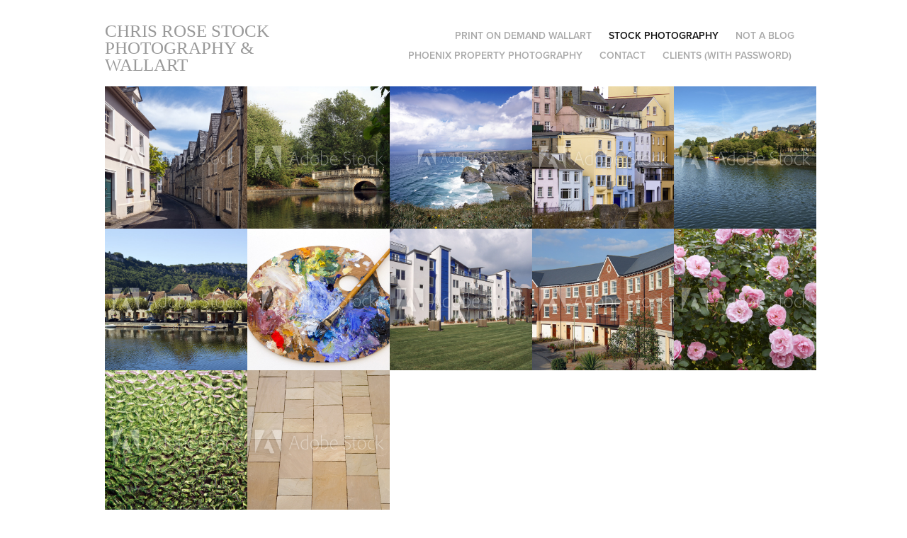

--- FILE ---
content_type: text/html; charset=utf-8
request_url: https://seeables.co.uk/stock-photos
body_size: 6651
content:
<!DOCTYPE HTML>
<html lang="en-US">
<head>
  <meta charset="UTF-8" />
  <meta name="viewport" content="width=device-width, initial-scale=1" />
      <meta name="twitter:card"  content="summary_large_image" />
      <meta name="twitter:site"  content="@AdobePortfolio" />
      <meta  property="og:title" content="Chris Rose" />
      <meta  property="og:image" content="https://cdn.myportfolio.com/908fef7730cb2cd08ba5258c2ef2ac98/6c45afcd-9e56-4a48-bfd1-35cb88eb68c4_car_1x1.jpg?h=6a9ca797596fff5090b561b6ae74b023" />
      <link rel="icon" href="[data-uri]"  />
      <link rel="stylesheet" href="/dist/css/main.css" type="text/css" />
      <link rel="stylesheet" href="https://cdn.myportfolio.com/908fef7730cb2cd08ba5258c2ef2ac98/fa72dcdc5918f81890d394489657b2c31762007212.css?h=c07bedf2b01bf8403c6f83c69f16d55a" type="text/css" />
    <link rel="canonical" href="https://seeables.co.uk/stock-photos" />
      <title>Chris Rose</title>
    <script type="text/javascript" src="//use.typekit.net/ik/[base64].js?cb=35f77bfb8b50944859ea3d3804e7194e7a3173fb" async onload="
    try {
      window.Typekit.load();
    } catch (e) {
      console.warn('Typekit not loaded.');
    }
    "></script>
</head>
  <body class="transition-enabled">  <div class='page-background-video page-background-video-with-panel'>
  </div>
  <div class="js-responsive-nav">
    <div class="responsive-nav has-social">
      <div class="close-responsive-click-area js-close-responsive-nav">
        <div class="close-responsive-button"></div>
      </div>
          <div class="nav-container">
            <nav data-hover-hint="nav">
      <div class="page-title">
        <a href="/print-on-demand-wallart" >Print on Demand Wallart</a>
      </div>
                <div class="gallery-title"><a href="/stock-photos" class="active">Stock Photography</a></div>
                <div class="gallery-title"><a href="/not-a-blog" >Not A Blog</a></div>
                <div class="gallery-title"><a href="/portfolios-property" >Phoenix Property Photography</a></div>
      <div class="page-title">
        <a href="/contact" >Contact</a>
      </div>
                <div class="gallery-title"><a href="/clients-private" >Clients (with Password)</a></div>
                <div class="social pf-nav-social" data-hover-hint="navSocialIcons">
                  <ul>
                  </ul>
                </div>
            </nav>
          </div>
    </div>
  </div>
  <div class="site-wrap cfix js-site-wrap">
    <div class="site-container">
      <div class="site-content e2e-site-content">
        <header class="site-header">
          <div class="logo-container">
              <div class="logo-wrap" data-hover-hint="logo">
                    <div class="logo e2e-site-logo-text logo-text  ">
    <a href="/stock-photos" class="preserve-whitespace">Chris Rose Stock Photography &amp; Wallart</a>

</div>
              </div>
  <div class="hamburger-click-area js-hamburger">
    <div class="hamburger">
      <i></i>
      <i></i>
      <i></i>
    </div>
  </div>
          </div>
              <div class="nav-container">
                <nav data-hover-hint="nav">
      <div class="page-title">
        <a href="/print-on-demand-wallart" >Print on Demand Wallart</a>
      </div>
                <div class="gallery-title"><a href="/stock-photos" class="active">Stock Photography</a></div>
                <div class="gallery-title"><a href="/not-a-blog" >Not A Blog</a></div>
                <div class="gallery-title"><a href="/portfolios-property" >Phoenix Property Photography</a></div>
      <div class="page-title">
        <a href="/contact" >Contact</a>
      </div>
                <div class="gallery-title"><a href="/clients-private" >Clients (with Password)</a></div>
                    <div class="social pf-nav-social" data-hover-hint="navSocialIcons">
                      <ul>
                      </ul>
                    </div>
                </nav>
              </div>
        </header>
        <main>
          <section class="project-covers" data-context="page.gallery.covers">
            <a class="project-cover js-project-cover-touch hold-space" href="/travel-uk-the-cotswolds" data-context="pages" data-identity="id:p5cd2feaf49c0465bf2a8a135b860f6abad03952880547fd32a7c1" data-hover-hint="galleryPageCover" data-hover-hint-id="p5cd2feaf49c0465bf2a8a135b860f6abad03952880547fd32a7c1">
              <div class="cover-content-container">
                <div class="cover-image-wrap">
                  <div class="cover-image">
                      <div class="cover cover-normal">

            <img
              class="cover__img js-lazy"
              src="https://cdn.myportfolio.com/908fef7730cb2cd08ba5258c2ef2ac98/6c45afcd-9e56-4a48-bfd1-35cb88eb68c4_carw_1x1x32.jpg?h=6c8edea01e504d5f590d70fdfb9e212a"
              data-src="https://cdn.myportfolio.com/908fef7730cb2cd08ba5258c2ef2ac98/6c45afcd-9e56-4a48-bfd1-35cb88eb68c4_car_1x1.jpg?h=6a9ca797596fff5090b561b6ae74b023"
              data-srcset="https://cdn.myportfolio.com/908fef7730cb2cd08ba5258c2ef2ac98/6c45afcd-9e56-4a48-bfd1-35cb88eb68c4_carw_1x1x640.jpg?h=403f021beb3178525c407549ebe54de3 640w, https://cdn.myportfolio.com/908fef7730cb2cd08ba5258c2ef2ac98/6c45afcd-9e56-4a48-bfd1-35cb88eb68c4_carw_1x1x1280.jpg?h=a13d031ca1365758e80504c7efadb77d 1280w, https://cdn.myportfolio.com/908fef7730cb2cd08ba5258c2ef2ac98/6c45afcd-9e56-4a48-bfd1-35cb88eb68c4_carw_1x1x1366.jpg?h=017ceaa68c6f394c9915200d06ca5a1a 1366w, https://cdn.myportfolio.com/908fef7730cb2cd08ba5258c2ef2ac98/6c45afcd-9e56-4a48-bfd1-35cb88eb68c4_carw_1x1x1920.jpg?h=c5b2e233ba5e1862511e1d160afaeaa0 1920w, https://cdn.myportfolio.com/908fef7730cb2cd08ba5258c2ef2ac98/6c45afcd-9e56-4a48-bfd1-35cb88eb68c4_carw_1x1x2560.jpg?h=2dcec1b5d4a490f90ee553b722f1a0a1 2560w, https://cdn.myportfolio.com/908fef7730cb2cd08ba5258c2ef2ac98/6c45afcd-9e56-4a48-bfd1-35cb88eb68c4_carw_1x1x5120.jpg?h=e906a3051d182ea4353ae166329c66f4 5120w"
              data-sizes="(max-width: 540px) 100vw, (max-width: 768px) 50vw, calc(1024px / 5)"
            >
                                </div>
                  </div>
                </div>
                <div class="details-wrap">
                  <div class="details">
                    <div class="details-inner">
                        <div class="title preserve-whitespace">Travel UK - The Cotswolds</div>
                    </div>
                  </div>
                </div>
              </div>
            </a>
            <a class="project-cover js-project-cover-touch hold-space" href="/travel-uk-gloucestershire" data-context="pages" data-identity="id:p5ce6835c4b6aea2c769b6e8ed10288405dca43abf8eb4dafcaeb0" data-hover-hint="galleryPageCover" data-hover-hint-id="p5ce6835c4b6aea2c769b6e8ed10288405dca43abf8eb4dafcaeb0">
              <div class="cover-content-container">
                <div class="cover-image-wrap">
                  <div class="cover-image">
                      <div class="cover cover-normal">

            <img
              class="cover__img js-lazy"
              src="https://cdn.myportfolio.com/908fef7730cb2cd08ba5258c2ef2ac98/25ba5a9e-b899-4e66-a966-cd5d93559303_carw_1x1x32.jpg?h=e39c21ba47964a5deeeab78578f412f7"
              data-src="https://cdn.myportfolio.com/908fef7730cb2cd08ba5258c2ef2ac98/25ba5a9e-b899-4e66-a966-cd5d93559303_car_1x1.jpg?h=0e40600563efbcb547673b7c2089021d"
              data-srcset="https://cdn.myportfolio.com/908fef7730cb2cd08ba5258c2ef2ac98/25ba5a9e-b899-4e66-a966-cd5d93559303_carw_1x1x640.jpg?h=783b476a99f1767557b7824bba7f4e99 640w, https://cdn.myportfolio.com/908fef7730cb2cd08ba5258c2ef2ac98/25ba5a9e-b899-4e66-a966-cd5d93559303_carw_1x1x1280.jpg?h=21e82b9e767086e89e6b821b868f587c 1280w, https://cdn.myportfolio.com/908fef7730cb2cd08ba5258c2ef2ac98/25ba5a9e-b899-4e66-a966-cd5d93559303_carw_1x1x1366.jpg?h=39c21a44a55224a9940d99585821c73f 1366w, https://cdn.myportfolio.com/908fef7730cb2cd08ba5258c2ef2ac98/25ba5a9e-b899-4e66-a966-cd5d93559303_carw_1x1x1920.jpg?h=65a2f58738c14e23b5a01e3b66cd0bc0 1920w, https://cdn.myportfolio.com/908fef7730cb2cd08ba5258c2ef2ac98/25ba5a9e-b899-4e66-a966-cd5d93559303_carw_1x1x2560.jpg?h=cadcc3f3025f5efb66a2d9eadc6aa7eb 2560w, https://cdn.myportfolio.com/908fef7730cb2cd08ba5258c2ef2ac98/25ba5a9e-b899-4e66-a966-cd5d93559303_carw_1x1x5120.jpg?h=1e1fc8ba9ce25cae7c459b72c6bfdf49 5120w"
              data-sizes="(max-width: 540px) 100vw, (max-width: 768px) 50vw, calc(1024px / 5)"
            >
                                </div>
                  </div>
                </div>
                <div class="details-wrap">
                  <div class="details">
                    <div class="details-inner">
                        <div class="title preserve-whitespace">Travel UK - Gloucestershire</div>
                    </div>
                  </div>
                </div>
              </div>
            </a>
            <a class="project-cover js-project-cover-touch hold-space" href="/travel-uk-devon-and-cornwall" data-context="pages" data-identity="id:p5ce68a8c0a19bf7da33ef766055606621873438e6e343abc8627c" data-hover-hint="galleryPageCover" data-hover-hint-id="p5ce68a8c0a19bf7da33ef766055606621873438e6e343abc8627c">
              <div class="cover-content-container">
                <div class="cover-image-wrap">
                  <div class="cover-image">
                      <div class="cover cover-normal">

            <img
              class="cover__img js-lazy"
              src="https://cdn.myportfolio.com/908fef7730cb2cd08ba5258c2ef2ac98/bd03100d-9e54-4d7e-9ba7-de00d0480809_carw_1x1x32.jpg?h=b3ac1d20cfc4408deda8e8861e330f0b"
              data-src="https://cdn.myportfolio.com/908fef7730cb2cd08ba5258c2ef2ac98/bd03100d-9e54-4d7e-9ba7-de00d0480809_car_1x1.jpg?h=9baaa1540b32ae1d33e7b3bd85a77bf2"
              data-srcset="https://cdn.myportfolio.com/908fef7730cb2cd08ba5258c2ef2ac98/bd03100d-9e54-4d7e-9ba7-de00d0480809_carw_1x1x640.jpg?h=840679dde1e4ceb2c76317072c6f7b94 640w, https://cdn.myportfolio.com/908fef7730cb2cd08ba5258c2ef2ac98/bd03100d-9e54-4d7e-9ba7-de00d0480809_carw_1x1x1280.jpg?h=a0c152ea5042b0a7306a3a03ec8f824c 1280w, https://cdn.myportfolio.com/908fef7730cb2cd08ba5258c2ef2ac98/bd03100d-9e54-4d7e-9ba7-de00d0480809_carw_1x1x1366.jpg?h=4761162d075e8b72d24d4759601c96f4 1366w, https://cdn.myportfolio.com/908fef7730cb2cd08ba5258c2ef2ac98/bd03100d-9e54-4d7e-9ba7-de00d0480809_carw_1x1x1920.jpg?h=e17fdb5060c6d72490df30646797dbf0 1920w, https://cdn.myportfolio.com/908fef7730cb2cd08ba5258c2ef2ac98/bd03100d-9e54-4d7e-9ba7-de00d0480809_carw_1x1x2560.jpg?h=7fccf977e67085b2015c6a827e54c34f 2560w, https://cdn.myportfolio.com/908fef7730cb2cd08ba5258c2ef2ac98/bd03100d-9e54-4d7e-9ba7-de00d0480809_carw_1x1x5120.jpg?h=b0ebd1953ac3c67add95554a3203a38b 5120w"
              data-sizes="(max-width: 540px) 100vw, (max-width: 768px) 50vw, calc(1024px / 5)"
            >
                                </div>
                  </div>
                </div>
                <div class="details-wrap">
                  <div class="details">
                    <div class="details-inner">
                        <div class="title preserve-whitespace">Travel UK - Devon and Cornwall</div>
                    </div>
                  </div>
                </div>
              </div>
            </a>
            <a class="project-cover js-project-cover-touch hold-space" href="/travel-uk-wales" data-context="pages" data-identity="id:p5ce69c974ef8a21cb3309870d724bbc7d6ea2ace027796a1b7dee" data-hover-hint="galleryPageCover" data-hover-hint-id="p5ce69c974ef8a21cb3309870d724bbc7d6ea2ace027796a1b7dee">
              <div class="cover-content-container">
                <div class="cover-image-wrap">
                  <div class="cover-image">
                      <div class="cover cover-normal">

            <img
              class="cover__img js-lazy"
              src="https://cdn.myportfolio.com/908fef7730cb2cd08ba5258c2ef2ac98/5e25dce2-f3fc-46eb-8eec-86a98baff6f5_carw_1x1x32.jpg?h=7b97e455bdf4eb17117142f2779631cd"
              data-src="https://cdn.myportfolio.com/908fef7730cb2cd08ba5258c2ef2ac98/5e25dce2-f3fc-46eb-8eec-86a98baff6f5_car_1x1.jpg?h=ecd52136db8ccfcd7590701a08d82f4c"
              data-srcset="https://cdn.myportfolio.com/908fef7730cb2cd08ba5258c2ef2ac98/5e25dce2-f3fc-46eb-8eec-86a98baff6f5_carw_1x1x640.jpg?h=e048a4968155b1ac168ac61d1ea9c8fc 640w, https://cdn.myportfolio.com/908fef7730cb2cd08ba5258c2ef2ac98/5e25dce2-f3fc-46eb-8eec-86a98baff6f5_carw_1x1x1280.jpg?h=8775d33f16ca66ba19e23fc2a6f1e81a 1280w, https://cdn.myportfolio.com/908fef7730cb2cd08ba5258c2ef2ac98/5e25dce2-f3fc-46eb-8eec-86a98baff6f5_carw_1x1x1366.jpg?h=f8cc7bc09daa307cf779ba245e1c03de 1366w, https://cdn.myportfolio.com/908fef7730cb2cd08ba5258c2ef2ac98/5e25dce2-f3fc-46eb-8eec-86a98baff6f5_carw_1x1x1920.jpg?h=00d8f8b36732e385c36b2c29a4e3b09e 1920w, https://cdn.myportfolio.com/908fef7730cb2cd08ba5258c2ef2ac98/5e25dce2-f3fc-46eb-8eec-86a98baff6f5_carw_1x1x2560.jpg?h=b553c0210ce1aabb66dd1872f06a8b13 2560w, https://cdn.myportfolio.com/908fef7730cb2cd08ba5258c2ef2ac98/5e25dce2-f3fc-46eb-8eec-86a98baff6f5_carw_1x1x5120.jpg?h=67e27ea17d347756ab7d35c16fc5a27a 5120w"
              data-sizes="(max-width: 540px) 100vw, (max-width: 768px) 50vw, calc(1024px / 5)"
            >
                                </div>
                  </div>
                </div>
                <div class="details-wrap">
                  <div class="details">
                    <div class="details-inner">
                        <div class="title preserve-whitespace">Travel UK - Wales</div>
                    </div>
                  </div>
                </div>
              </div>
            </a>
            <a class="project-cover js-project-cover-touch hold-space" href="/travel-france-loire" data-context="pages" data-identity="id:p5ce69df5d37df2558de4b5ae7c203e0cbed517c545866dd8cb785" data-hover-hint="galleryPageCover" data-hover-hint-id="p5ce69df5d37df2558de4b5ae7c203e0cbed517c545866dd8cb785">
              <div class="cover-content-container">
                <div class="cover-image-wrap">
                  <div class="cover-image">
                      <div class="cover cover-normal">

            <img
              class="cover__img js-lazy"
              src="https://cdn.myportfolio.com/908fef7730cb2cd08ba5258c2ef2ac98/f52ab7dd-a83c-4c7d-8926-f0c12467be4a_carw_1x1x32.jpg?h=c264202d5c2341dd9b369be0c94e0266"
              data-src="https://cdn.myportfolio.com/908fef7730cb2cd08ba5258c2ef2ac98/f52ab7dd-a83c-4c7d-8926-f0c12467be4a_car_1x1.jpg?h=8a7e9d8c2c3b57813573df5ebb830ea2"
              data-srcset="https://cdn.myportfolio.com/908fef7730cb2cd08ba5258c2ef2ac98/f52ab7dd-a83c-4c7d-8926-f0c12467be4a_carw_1x1x640.jpg?h=d65bd5aa03a548240f92c64a0fdc786b 640w, https://cdn.myportfolio.com/908fef7730cb2cd08ba5258c2ef2ac98/f52ab7dd-a83c-4c7d-8926-f0c12467be4a_carw_1x1x1280.jpg?h=e681d612b3f236296690c4221b58f19d 1280w, https://cdn.myportfolio.com/908fef7730cb2cd08ba5258c2ef2ac98/f52ab7dd-a83c-4c7d-8926-f0c12467be4a_carw_1x1x1366.jpg?h=5d8feac0a09316351e62526e0be9340c 1366w, https://cdn.myportfolio.com/908fef7730cb2cd08ba5258c2ef2ac98/f52ab7dd-a83c-4c7d-8926-f0c12467be4a_carw_1x1x1920.jpg?h=ff141d5dadfbaa503dc0a437e342cd77 1920w, https://cdn.myportfolio.com/908fef7730cb2cd08ba5258c2ef2ac98/f52ab7dd-a83c-4c7d-8926-f0c12467be4a_carw_1x1x2560.jpg?h=0cb606bca168f1011c63e8dc5475519f 2560w, https://cdn.myportfolio.com/908fef7730cb2cd08ba5258c2ef2ac98/f52ab7dd-a83c-4c7d-8926-f0c12467be4a_carw_1x1x5120.jpg?h=77502bb2e47777e0ccce488f3be6eed5 5120w"
              data-sizes="(max-width: 540px) 100vw, (max-width: 768px) 50vw, calc(1024px / 5)"
            >
                                </div>
                  </div>
                </div>
                <div class="details-wrap">
                  <div class="details">
                    <div class="details-inner">
                        <div class="title preserve-whitespace">Travel France - Pays de la Loire &amp; Centre Val de Loire</div>
                    </div>
                  </div>
                </div>
              </div>
            </a>
            <a class="project-cover js-project-cover-touch hold-space" href="/travel-france-lot-and-lot-et-g" data-context="pages" data-identity="id:p5ce69f8ae51c77f153b472ae8edf6856b1733e577a348d678e604" data-hover-hint="galleryPageCover" data-hover-hint-id="p5ce69f8ae51c77f153b472ae8edf6856b1733e577a348d678e604">
              <div class="cover-content-container">
                <div class="cover-image-wrap">
                  <div class="cover-image">
                      <div class="cover cover-normal">

            <img
              class="cover__img js-lazy"
              src="https://cdn.myportfolio.com/908fef7730cb2cd08ba5258c2ef2ac98/099943bb-e070-4033-b21b-66c24bf89596_carw_1x1x32.jpg?h=12817b3a79aee0fe37b8c14dded7f324"
              data-src="https://cdn.myportfolio.com/908fef7730cb2cd08ba5258c2ef2ac98/099943bb-e070-4033-b21b-66c24bf89596_car_1x1.jpg?h=d4048d1d63ded4d52b3cb7fa9e18d33d"
              data-srcset="https://cdn.myportfolio.com/908fef7730cb2cd08ba5258c2ef2ac98/099943bb-e070-4033-b21b-66c24bf89596_carw_1x1x640.jpg?h=7c72db8510a975d0ad299084a7483259 640w, https://cdn.myportfolio.com/908fef7730cb2cd08ba5258c2ef2ac98/099943bb-e070-4033-b21b-66c24bf89596_carw_1x1x1280.jpg?h=0f501ca56cea13b14d4dad0e511d31b2 1280w, https://cdn.myportfolio.com/908fef7730cb2cd08ba5258c2ef2ac98/099943bb-e070-4033-b21b-66c24bf89596_carw_1x1x1366.jpg?h=deeddbf6f23bc219adc72316f1c0a2c7 1366w, https://cdn.myportfolio.com/908fef7730cb2cd08ba5258c2ef2ac98/099943bb-e070-4033-b21b-66c24bf89596_carw_1x1x1920.jpg?h=eaa57aad0de1c8337770840caa82b38e 1920w, https://cdn.myportfolio.com/908fef7730cb2cd08ba5258c2ef2ac98/099943bb-e070-4033-b21b-66c24bf89596_carw_1x1x2560.jpg?h=d39fb45b181a3234ecc2cf3e61fc8269 2560w, https://cdn.myportfolio.com/908fef7730cb2cd08ba5258c2ef2ac98/099943bb-e070-4033-b21b-66c24bf89596_carw_1x1x5120.jpg?h=05a4be9c0c2cd0c3a3b4fe548885e18d 5120w"
              data-sizes="(max-width: 540px) 100vw, (max-width: 768px) 50vw, calc(1024px / 5)"
            >
                                </div>
                  </div>
                </div>
                <div class="details-wrap">
                  <div class="details">
                    <div class="details-inner">
                        <div class="title preserve-whitespace">Travel France - Occitanie</div>
                    </div>
                  </div>
                </div>
              </div>
            </a>
            <a class="project-cover js-project-cover-touch hold-space" href="/art-and-artists" data-context="pages" data-identity="id:p5cd3dd1a4d43bfcaa4f4212bb153a29fb2b1cf1f2f41c117cb6e8" data-hover-hint="galleryPageCover" data-hover-hint-id="p5cd3dd1a4d43bfcaa4f4212bb153a29fb2b1cf1f2f41c117cb6e8">
              <div class="cover-content-container">
                <div class="cover-image-wrap">
                  <div class="cover-image">
                      <div class="cover cover-normal">

            <img
              class="cover__img js-lazy"
              src="https://cdn.myportfolio.com/908fef7730cb2cd08ba5258c2ef2ac98/2e3165cb-ef03-4acf-a1be-c9f6acf69023_carw_1x1x32.jpg?h=ed30a6289c3f8782b0d8f63b389558ea"
              data-src="https://cdn.myportfolio.com/908fef7730cb2cd08ba5258c2ef2ac98/2e3165cb-ef03-4acf-a1be-c9f6acf69023_car_1x1.jpg?h=6470f7a7c1a0cba0ad3d7eb5d47cc6bf"
              data-srcset="https://cdn.myportfolio.com/908fef7730cb2cd08ba5258c2ef2ac98/2e3165cb-ef03-4acf-a1be-c9f6acf69023_carw_1x1x640.jpg?h=bf3a8ff98f370b63ff1a7ce99c6135c9 640w, https://cdn.myportfolio.com/908fef7730cb2cd08ba5258c2ef2ac98/2e3165cb-ef03-4acf-a1be-c9f6acf69023_carw_1x1x1280.jpg?h=4eb97325d498831b24d75341c721cfaa 1280w, https://cdn.myportfolio.com/908fef7730cb2cd08ba5258c2ef2ac98/2e3165cb-ef03-4acf-a1be-c9f6acf69023_carw_1x1x1366.jpg?h=17971603201ad4652ad5fea49d4197e8 1366w, https://cdn.myportfolio.com/908fef7730cb2cd08ba5258c2ef2ac98/2e3165cb-ef03-4acf-a1be-c9f6acf69023_carw_1x1x1920.jpg?h=885917586794469f357ec0ae03f79ba6 1920w, https://cdn.myportfolio.com/908fef7730cb2cd08ba5258c2ef2ac98/2e3165cb-ef03-4acf-a1be-c9f6acf69023_carw_1x1x2560.jpg?h=0ca404b746ae522bafbe0e7bd7d188f9 2560w, https://cdn.myportfolio.com/908fef7730cb2cd08ba5258c2ef2ac98/2e3165cb-ef03-4acf-a1be-c9f6acf69023_carw_1x1x5120.jpg?h=fb7107569bebcfd2d7542e8d902408f8 5120w"
              data-sizes="(max-width: 540px) 100vw, (max-width: 768px) 50vw, calc(1024px / 5)"
            >
                                </div>
                  </div>
                </div>
                <div class="details-wrap">
                  <div class="details">
                    <div class="details-inner">
                        <div class="title preserve-whitespace">Art and Artists</div>
                    </div>
                  </div>
                </div>
              </div>
            </a>
            <a class="project-cover js-project-cover-touch hold-space" href="/property-stock" data-context="pages" data-identity="id:p5c98f6e09f629d1e76ab6a3ccee529848f3ad40d5b7da8587a173" data-hover-hint="galleryPageCover" data-hover-hint-id="p5c98f6e09f629d1e76ab6a3ccee529848f3ad40d5b7da8587a173">
              <div class="cover-content-container">
                <div class="cover-image-wrap">
                  <div class="cover-image">
                      <div class="cover cover-normal">

            <img
              class="cover__img js-lazy"
              src="https://cdn.myportfolio.com/908fef7730cb2cd08ba5258c2ef2ac98/fdf958d2-548f-47cb-97e2-6456c51fc11f_carw_1x1x32.jpg?h=142639f782b6f4ae30b286ae9f2513bf"
              data-src="https://cdn.myportfolio.com/908fef7730cb2cd08ba5258c2ef2ac98/fdf958d2-548f-47cb-97e2-6456c51fc11f_car_1x1.jpg?h=5407787c8421c142d2790b7f12b253ad"
              data-srcset="https://cdn.myportfolio.com/908fef7730cb2cd08ba5258c2ef2ac98/fdf958d2-548f-47cb-97e2-6456c51fc11f_carw_1x1x640.jpg?h=79be05554c62bec30ae5a4d6716a989c 640w, https://cdn.myportfolio.com/908fef7730cb2cd08ba5258c2ef2ac98/fdf958d2-548f-47cb-97e2-6456c51fc11f_carw_1x1x1280.jpg?h=046d8f841c58f1f9d2343bd1e376282d 1280w, https://cdn.myportfolio.com/908fef7730cb2cd08ba5258c2ef2ac98/fdf958d2-548f-47cb-97e2-6456c51fc11f_carw_1x1x1366.jpg?h=71a1c4aa4204eef24624268eba5d5a15 1366w, https://cdn.myportfolio.com/908fef7730cb2cd08ba5258c2ef2ac98/fdf958d2-548f-47cb-97e2-6456c51fc11f_carw_1x1x1920.jpg?h=81ee153740904061a72377cf7b14073a 1920w, https://cdn.myportfolio.com/908fef7730cb2cd08ba5258c2ef2ac98/fdf958d2-548f-47cb-97e2-6456c51fc11f_carw_1x1x2560.jpg?h=af7a593b15229b8ecf37826bd97fbb29 2560w, https://cdn.myportfolio.com/908fef7730cb2cd08ba5258c2ef2ac98/fdf958d2-548f-47cb-97e2-6456c51fc11f_carw_1x1x5120.jpg?h=c39624ca88c19cea4a0201949cadca87 5120w"
              data-sizes="(max-width: 540px) 100vw, (max-width: 768px) 50vw, calc(1024px / 5)"
            >
                                </div>
                  </div>
                </div>
                <div class="details-wrap">
                  <div class="details">
                    <div class="details-inner">
                        <div class="title preserve-whitespace">Property Stock</div>
                    </div>
                  </div>
                </div>
              </div>
            </a>
            <a class="project-cover js-project-cover-touch hold-space" href="/house-home" data-context="pages" data-identity="id:p5cd2fcfbd6676ffaa401f40fc816e23e1fde440557e32ee9cdb08" data-hover-hint="galleryPageCover" data-hover-hint-id="p5cd2fcfbd6676ffaa401f40fc816e23e1fde440557e32ee9cdb08">
              <div class="cover-content-container">
                <div class="cover-image-wrap">
                  <div class="cover-image">
                      <div class="cover cover-normal">

            <img
              class="cover__img js-lazy"
              src="https://cdn.myportfolio.com/908fef7730cb2cd08ba5258c2ef2ac98/f1056b10-9274-4640-9a3c-5302d2a7e6b0_carw_1x1x32.jpg?h=074fdf5655498371504e3cb452523d6a"
              data-src="https://cdn.myportfolio.com/908fef7730cb2cd08ba5258c2ef2ac98/f1056b10-9274-4640-9a3c-5302d2a7e6b0_car_1x1.jpg?h=636975cb2b6b704785d71609f81e21f7"
              data-srcset="https://cdn.myportfolio.com/908fef7730cb2cd08ba5258c2ef2ac98/f1056b10-9274-4640-9a3c-5302d2a7e6b0_carw_1x1x640.jpg?h=b3916c3d9024b795a7024ed248082379 640w, https://cdn.myportfolio.com/908fef7730cb2cd08ba5258c2ef2ac98/f1056b10-9274-4640-9a3c-5302d2a7e6b0_carw_1x1x1280.jpg?h=af81073d203220d4aadda1cc6c18309e 1280w, https://cdn.myportfolio.com/908fef7730cb2cd08ba5258c2ef2ac98/f1056b10-9274-4640-9a3c-5302d2a7e6b0_carw_1x1x1366.jpg?h=3a5108633d68e8fce2aedd5548e04236 1366w, https://cdn.myportfolio.com/908fef7730cb2cd08ba5258c2ef2ac98/f1056b10-9274-4640-9a3c-5302d2a7e6b0_carw_1x1x1920.jpg?h=e4e7414f537949b39656235aa6841eae 1920w, https://cdn.myportfolio.com/908fef7730cb2cd08ba5258c2ef2ac98/f1056b10-9274-4640-9a3c-5302d2a7e6b0_carw_1x1x2560.jpg?h=a3ab7315d113582bfcc2b476881cd2f8 2560w, https://cdn.myportfolio.com/908fef7730cb2cd08ba5258c2ef2ac98/f1056b10-9274-4640-9a3c-5302d2a7e6b0_carw_1x1x5120.jpg?h=67e03ceda56e39f5739d0e98c1eafb05 5120w"
              data-sizes="(max-width: 540px) 100vw, (max-width: 768px) 50vw, calc(1024px / 5)"
            >
                                </div>
                  </div>
                </div>
                <div class="details-wrap">
                  <div class="details">
                    <div class="details-inner">
                        <div class="title preserve-whitespace">House and Home</div>
                    </div>
                  </div>
                </div>
              </div>
            </a>
            <a class="project-cover js-project-cover-touch hold-space" href="/gardens-and-gardening" data-context="pages" data-identity="id:p5ceeb4091bc7b2fd117cdcc1286b9a0eea960abb576eeb5bdfabf" data-hover-hint="galleryPageCover" data-hover-hint-id="p5ceeb4091bc7b2fd117cdcc1286b9a0eea960abb576eeb5bdfabf">
              <div class="cover-content-container">
                <div class="cover-image-wrap">
                  <div class="cover-image">
                      <div class="cover cover-normal">

            <img
              class="cover__img js-lazy"
              src="https://cdn.myportfolio.com/908fef7730cb2cd08ba5258c2ef2ac98/b9089d02-b975-48a8-9881-4a53ccde018b_carw_1x1x32.jpg?h=98fe60dabb43c9242bbd06e6ad1444c2"
              data-src="https://cdn.myportfolio.com/908fef7730cb2cd08ba5258c2ef2ac98/b9089d02-b975-48a8-9881-4a53ccde018b_car_1x1.jpg?h=09044ca99c8e2d7ea1fc00ccf9fe79e5"
              data-srcset="https://cdn.myportfolio.com/908fef7730cb2cd08ba5258c2ef2ac98/b9089d02-b975-48a8-9881-4a53ccde018b_carw_1x1x640.jpg?h=37ea99646a2bcbf71f3771e4c0a6b0f6 640w, https://cdn.myportfolio.com/908fef7730cb2cd08ba5258c2ef2ac98/b9089d02-b975-48a8-9881-4a53ccde018b_carw_1x1x1280.jpg?h=ee4f4b0ea351b6afd508644a83b2d864 1280w, https://cdn.myportfolio.com/908fef7730cb2cd08ba5258c2ef2ac98/b9089d02-b975-48a8-9881-4a53ccde018b_carw_1x1x1366.jpg?h=b516d4d3260bdb19bfd6600ff1c8d1b1 1366w, https://cdn.myportfolio.com/908fef7730cb2cd08ba5258c2ef2ac98/b9089d02-b975-48a8-9881-4a53ccde018b_carw_1x1x1920.jpg?h=392ee40623b00c4a0805d1e4c74b839b 1920w, https://cdn.myportfolio.com/908fef7730cb2cd08ba5258c2ef2ac98/b9089d02-b975-48a8-9881-4a53ccde018b_carw_1x1x2560.jpg?h=fa0971f4b0cbbff61506140ae2c599cb 2560w, https://cdn.myportfolio.com/908fef7730cb2cd08ba5258c2ef2ac98/b9089d02-b975-48a8-9881-4a53ccde018b_carw_1x1x5120.jpg?h=85bf3e08c6a8e3fb0e5ea5e7ea3090b2 5120w"
              data-sizes="(max-width: 540px) 100vw, (max-width: 768px) 50vw, calc(1024px / 5)"
            >
                                </div>
                  </div>
                </div>
                <div class="details-wrap">
                  <div class="details">
                    <div class="details-inner">
                        <div class="title preserve-whitespace">Gardens and Gardening</div>
                    </div>
                  </div>
                </div>
              </div>
            </a>
            <a class="project-cover js-project-cover-touch hold-space" href="/backgrounds-full-frame-texture" data-context="pages" data-identity="id:p5c474abcd4802fe1d48ac327c02e093c4dde040d010f973333fe4" data-hover-hint="galleryPageCover" data-hover-hint-id="p5c474abcd4802fe1d48ac327c02e093c4dde040d010f973333fe4">
              <div class="cover-content-container">
                <div class="cover-image-wrap">
                  <div class="cover-image">
                      <div class="cover cover-normal">

            <img
              class="cover__img js-lazy"
              src="https://cdn.myportfolio.com/908fef7730cb2cd08ba5258c2ef2ac98/c5fda7ea-c4f3-4952-a281-bc79ce1f9d0a_carw_1x1x32.jpg?h=33238e39e29dac914ba50f6924c764b0"
              data-src="https://cdn.myportfolio.com/908fef7730cb2cd08ba5258c2ef2ac98/c5fda7ea-c4f3-4952-a281-bc79ce1f9d0a_car_1x1.jpg?h=063856abfd288aea0ced5891fa05ce5f"
              data-srcset="https://cdn.myportfolio.com/908fef7730cb2cd08ba5258c2ef2ac98/c5fda7ea-c4f3-4952-a281-bc79ce1f9d0a_carw_1x1x640.jpg?h=85987533f9eb29872824805711f2ba5c 640w, https://cdn.myportfolio.com/908fef7730cb2cd08ba5258c2ef2ac98/c5fda7ea-c4f3-4952-a281-bc79ce1f9d0a_carw_1x1x1280.jpg?h=103cd1568a2c4d0df33c495ce8d5612b 1280w, https://cdn.myportfolio.com/908fef7730cb2cd08ba5258c2ef2ac98/c5fda7ea-c4f3-4952-a281-bc79ce1f9d0a_carw_1x1x1366.jpg?h=8d3cd69f23a77866ea8a501634982879 1366w, https://cdn.myportfolio.com/908fef7730cb2cd08ba5258c2ef2ac98/c5fda7ea-c4f3-4952-a281-bc79ce1f9d0a_carw_1x1x1920.jpg?h=d95ab4420d4ea94527db558200829a80 1920w, https://cdn.myportfolio.com/908fef7730cb2cd08ba5258c2ef2ac98/c5fda7ea-c4f3-4952-a281-bc79ce1f9d0a_carw_1x1x2560.jpg?h=1b12b804d211d17e2d21138b78e1fb47 2560w, https://cdn.myportfolio.com/908fef7730cb2cd08ba5258c2ef2ac98/c5fda7ea-c4f3-4952-a281-bc79ce1f9d0a_carw_1x1x5120.jpg?h=8d23dba78d87ef7e5edb79f6efea62b0 5120w"
              data-sizes="(max-width: 540px) 100vw, (max-width: 768px) 50vw, calc(1024px / 5)"
            >
                                </div>
                  </div>
                </div>
                <div class="details-wrap">
                  <div class="details">
                    <div class="details-inner">
                        <div class="title preserve-whitespace">Property Full Frame Backgrounds and Textures</div>
                    </div>
                  </div>
                </div>
              </div>
            </a>
            <a class="project-cover js-project-cover-touch hold-space" href="/property-development-and-constru" data-context="pages" data-identity="id:p5cd3ee413e7b1b503ad19fe9ce06e7ffb1c3633cbe9d97afb46c4" data-hover-hint="galleryPageCover" data-hover-hint-id="p5cd3ee413e7b1b503ad19fe9ce06e7ffb1c3633cbe9d97afb46c4">
              <div class="cover-content-container">
                <div class="cover-image-wrap">
                  <div class="cover-image">
                      <div class="cover cover-normal">

            <img
              class="cover__img js-lazy"
              src="https://cdn.myportfolio.com/908fef7730cb2cd08ba5258c2ef2ac98/aa94f8ad-a1ca-401c-a540-27318385328f_carw_1x1x32.jpg?h=02005de9f2de85f73c4d7ed244030e66"
              data-src="https://cdn.myportfolio.com/908fef7730cb2cd08ba5258c2ef2ac98/aa94f8ad-a1ca-401c-a540-27318385328f_car_1x1.jpg?h=94b2e8d9dd672b0ad1a5018182603695"
              data-srcset="https://cdn.myportfolio.com/908fef7730cb2cd08ba5258c2ef2ac98/aa94f8ad-a1ca-401c-a540-27318385328f_carw_1x1x640.jpg?h=19a4181f31cd85d3e09d601af4e1e556 640w, https://cdn.myportfolio.com/908fef7730cb2cd08ba5258c2ef2ac98/aa94f8ad-a1ca-401c-a540-27318385328f_carw_1x1x1280.jpg?h=e94fa972ea1468a5e5142907d996611e 1280w, https://cdn.myportfolio.com/908fef7730cb2cd08ba5258c2ef2ac98/aa94f8ad-a1ca-401c-a540-27318385328f_carw_1x1x1366.jpg?h=abb53e28d37cb72b8bf3474f00e9602a 1366w, https://cdn.myportfolio.com/908fef7730cb2cd08ba5258c2ef2ac98/aa94f8ad-a1ca-401c-a540-27318385328f_carw_1x1x1920.jpg?h=ebd60cef81501a873125eca5e28187d4 1920w, https://cdn.myportfolio.com/908fef7730cb2cd08ba5258c2ef2ac98/aa94f8ad-a1ca-401c-a540-27318385328f_carw_1x1x2560.jpg?h=73db69b22c4bc29e207c1e7bde3aa9a1 2560w, https://cdn.myportfolio.com/908fef7730cb2cd08ba5258c2ef2ac98/aa94f8ad-a1ca-401c-a540-27318385328f_carw_1x1x5120.jpg?h=c3eef328045c25cf92a34c72c457a3ad 5120w"
              data-sizes="(max-width: 540px) 100vw, (max-width: 768px) 50vw, calc(1024px / 5)"
            >
                                </div>
                  </div>
                </div>
                <div class="details-wrap">
                  <div class="details">
                    <div class="details-inner">
                        <div class="title preserve-whitespace">Property Development and Construction</div>
                    </div>
                  </div>
                </div>
              </div>
            </a>
          </section>
              <section class="back-to-top" data-hover-hint="backToTop">
                <a href="#"><span class="arrow">&uarr;</span><span class="preserve-whitespace">Back to Top</span></a>
              </section>
              <a class="back-to-top-fixed js-back-to-top back-to-top-fixed-with-panel" data-hover-hint="backToTop" data-hover-hint-placement="top-start" href="#">
                <svg version="1.1" id="Layer_1" xmlns="http://www.w3.org/2000/svg" xmlns:xlink="http://www.w3.org/1999/xlink" x="0px" y="0px"
                 viewBox="0 0 26 26" style="enable-background:new 0 0 26 26;" xml:space="preserve" class="icon icon-back-to-top">
                <g>
                  <path d="M13.8,1.3L21.6,9c0.1,0.1,0.1,0.3,0.2,0.4c0.1,0.1,0.1,0.3,0.1,0.4s0,0.3-0.1,0.4c-0.1,0.1-0.1,0.3-0.3,0.4
                    c-0.1,0.1-0.2,0.2-0.4,0.3c-0.2,0.1-0.3,0.1-0.4,0.1c-0.1,0-0.3,0-0.4-0.1c-0.2-0.1-0.3-0.2-0.4-0.3L14.2,5l0,19.1
                    c0,0.2-0.1,0.3-0.1,0.5c0,0.1-0.1,0.3-0.3,0.4c-0.1,0.1-0.2,0.2-0.4,0.3c-0.1,0.1-0.3,0.1-0.5,0.1c-0.1,0-0.3,0-0.4-0.1
                    c-0.1-0.1-0.3-0.1-0.4-0.3c-0.1-0.1-0.2-0.2-0.3-0.4c-0.1-0.1-0.1-0.3-0.1-0.5l0-19.1l-5.7,5.7C6,10.8,5.8,10.9,5.7,11
                    c-0.1,0.1-0.3,0.1-0.4,0.1c-0.2,0-0.3,0-0.4-0.1c-0.1-0.1-0.3-0.2-0.4-0.3c-0.1-0.1-0.1-0.2-0.2-0.4C4.1,10.2,4,10.1,4.1,9.9
                    c0-0.1,0-0.3,0.1-0.4c0-0.1,0.1-0.3,0.3-0.4l7.7-7.8c0.1,0,0.2-0.1,0.2-0.1c0,0,0.1-0.1,0.2-0.1c0.1,0,0.2,0,0.2-0.1
                    c0.1,0,0.1,0,0.2,0c0,0,0.1,0,0.2,0c0.1,0,0.2,0,0.2,0.1c0.1,0,0.1,0.1,0.2,0.1C13.7,1.2,13.8,1.2,13.8,1.3z"/>
                </g>
                </svg>
              </a>
        </main>
      </div>
    </div>
  </div>
</body>
<script type="text/javascript">
  // fix for Safari's back/forward cache
  window.onpageshow = function(e) {
    if (e.persisted) { window.location.reload(); }
  };
</script>
  <script type="text/javascript">var __config__ = {"page_id":"p5a1c37b3355920a8b8f5c16a452572cae5fcb24961ddf8533f468","theme":{"name":"geometric"},"pageTransition":true,"linkTransition":true,"disableDownload":true,"localizedValidationMessages":{"required":"This field is required","Email":"This field must be a valid email address"},"lightbox":{"enabled":true,"color":{"opacity":0.94,"hex":"#fff"}},"cookie_banner":{"enabled":false},"googleAnalytics":{"trackingCode":"G-YWK6G83T4D","anonymization":false}};</script>
  <script type="text/javascript" src="/site/translations?cb=35f77bfb8b50944859ea3d3804e7194e7a3173fb"></script>
  <script type="text/javascript" src="/dist/js/main.js?cb=35f77bfb8b50944859ea3d3804e7194e7a3173fb"></script>
</html>
